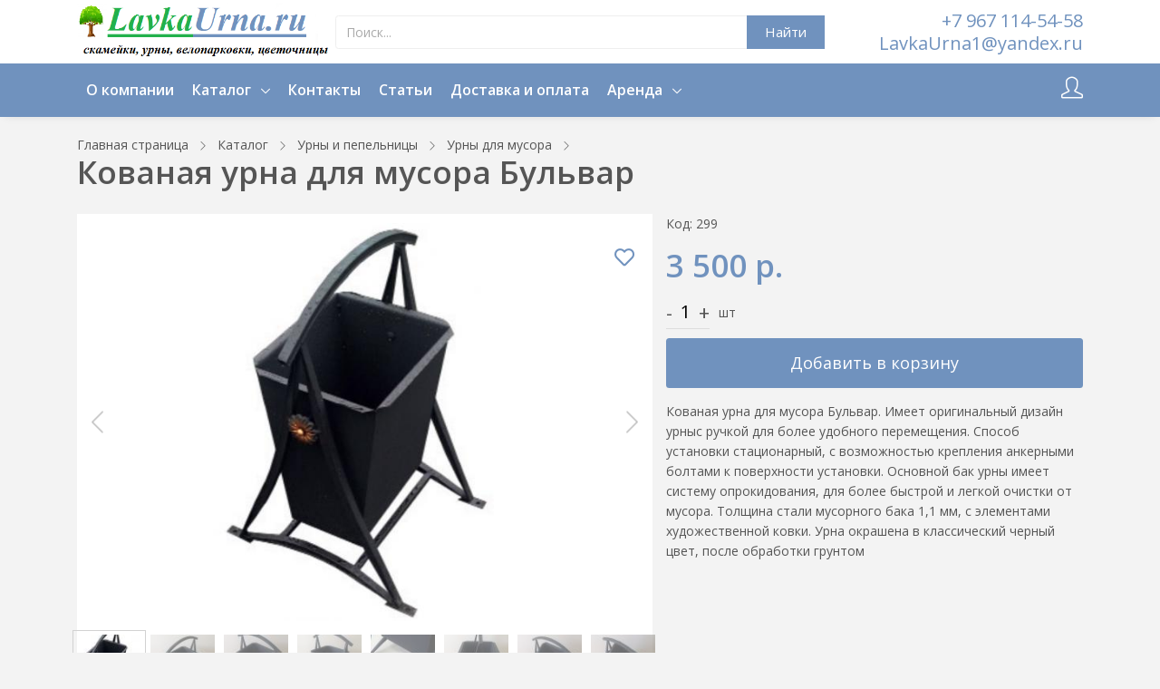

--- FILE ---
content_type: text/html; charset=UTF-8
request_url: https://lavkaurna.ru/kovannaya-urna-dlya-musora-bulvar-299
body_size: 15702
content:
<!DOCTYPE html>
<html lang="ru" prefix="og: http://ogp.me/ns#" class="" data-outer-spaces="">
<head>
<meta charset="UTF-8"/>
<meta name="viewport" content="width=device-width, initial-scale=1.0">
<meta name="csrf-param" content="_csrf">
<meta name="csrf-token" content="z0ySpTjuzKk0zrqz-dASx85JwM9mrocQprvCn5NZNdyeCfXjYLv7n1u834TBh372ny61gwfZ41_Xy6asx2hNuw==">
<title>Кованая урна для мусора Бульвар - цена 3 500 &lt;span&gt;р.&lt;/span&gt; купить в интернет-магазине lavkaurna.ru</title>

<meta property="og:title" content="Кованая урна для мусора Бульвар">
<meta name="description" content="✔ Кованая урна для мусора Бульвар. ✔ Кованая урна для мусора Бульвар. Имеет оригинальный дизайн урныс ручкой для более удобного перемещения. Способ установки стационарный, с возможностью крепления анкерными болтами к поверхности установки. Основной бак урны имеет систему опрокидования, для более быстрой и легкой очистки от мусора. Толщина стали мусорного бака 1,1 мм, с элементами художественной ковки. Урна окрашена в классический черный цвет, после обработки грунтом. Цена 3 500 &lt;span&gt;р.&lt;/span&gt;.">
<meta property="og:description" content="Кованая урна для мусора Бульвар. Имеет оригинальный дизайн урныс ручкой для более удобного перемещения. Способ установки стационарный, с возможностью крепления анкерными болтами к поверхности установки. Основной бак урны имеет систему опрокидования, для более быстрой и легкой очистки от мусора. Толщина стали мусорного бака 1,1 мм, с элементами художественной ковки. Урна окрашена в классический черный цвет, после обработки грунтом">
<meta property="og:image" content="https://lavkaurna.ru/uploads/all/18/21/9b/18219b88d9fc5dacf6186b8512d34ab8.jpg">
<meta property="og:url" content="https://lavkaurna.ru/kovannaya-urna-dlya-musora-bulvar-299">
<meta property="og:type" content="article">
<meta name="keywords" content="Кованая урна для мусора Бульвар">
<meta name="generator" content="SkeekS CMS — https://cms.skeeks.com">
<meta name="cmsmagazine" content="7170fe3a42c6f80cd95fd8bce765333d">
<link type="image/x-icon" href="https://lavkaurna.ru/uploads/all/4b/ca/37/4bca37039df9b2d8aa07a63adcbbaa35.ico" rel="icon">
<link type="font/ttf" href="/assets/56c7f236/assets/vendor/icon-hs/fonts/hs-icons.ttf?xa77py" rel="preload" as="font" crossorigin="anonymous">
<link type="font/woff2" href="/assets/2e3ae31d/webfonts/fa-brands-400.woff2" rel="preload" as="font" crossorigin="crossorigin">
<link type="font/woff2" href="/assets/2e3ae31d/webfonts/fa-regular-400.woff2" rel="preload" as="font" crossorigin="crossorigin">
<link type="font/woff2" href="/assets/2e3ae31d/webfonts/fa-solid-900.woff2" rel="preload" as="font" crossorigin="crossorigin">
<link type="font/woff2" href="/assets/56c7f236/assets/vendor/icon-line/fonts/Simple-Line-Icons.woff2?v=2.4.0" rel="preload" as="font" crossorigin="anonymous">
<link rel="canonical" href="https://lavkaurna.ru/kovannaya-urna-dlya-musora-bulvar-299"/>
<link href="//fonts.googleapis.com/css?family=Open+Sans%3A400%2C300%2C500%2C600%2C700%7CPlayfair+Display%7CRoboto%7CRaleway%7CSpectral%7CRubik&amp;display=swap" rel="stylesheet">
<link href="/assets/css-compress/b5c8ac7e9e919b409268dc19555defd4.css?v=1711573549" rel="stylesheet">
<style>@media (min-width: 992px){.sx-product-page--left-col{width:calc(100% - 475px);margin-right:15px}.sx-product-page--right-col{width:475px}}.sx-products-slider-wrapper .sx-products-slider--title{text-align:left}.sx-products-stick .slick-track{margin-left:0}.slick-current{cursor:zoom-in}.sx-quantities-wrapper .sx-quantities-row{padding-top:5px;padding-bottom:5px}.slick-slide:focus{outline:0 none}</style> </head>
<body class=" sx-header-sticky-margin">
<div class="sx-main-wrapper">
<main>
<header id="js-header" class="
u-header
u-header--toggle-section u-shadow-v19 u-header--change-appearance
"
data-header-fix-moment="50"
data-header-fix-effect="slide"
>


<div class="u-header__section u-header__section--hidden u-header__section--dark">
<div class="sx-header-middle-block">
<div class="container sx-container sx-header-center-container">
<div class="row ">
<div class="col-sm-4 col-md-3 my-auto">

<a href="/" aria-label="lavkaurna.ru" title="lavkaurna.ru" class="navbar-brand">
<img src="/uploads/all/30/43/c7/3043c7d499c3367de67da5c42c65ba6b.bmp" alt="lavkaurna.ru">
</a>

</div>
<div class="col-md-6 col-sm-4 my-auto">
<div class="sx-search-form">
<form action="/~search" method="get" style="margin-bottom: 0px;">
<div class="row">
<div class="col-sm-12">
<div class="input-group">
<input placeholder="Поиск..." for="search" type="text" class="form-control"
name="q"
value=""/>
<div class="input-group-append">
<button type="submit" class="btn btn-md btn-primary sx-btn-search rounded-0">Найти</button>
</div>
</div>
</div>
</div>
</form>
</div>
</div>
<div class="col-md-3 col-sm-4 my-auto">
<div class="text-right d-flex" style="margin-left: 20px;">
<div class="my-auto" style="margin-left: 5px; font-size: 20px; line-height: 25px;">
<a href="tel:+7 967 114-54-58" style="font-size: 20px; line-height: 25px; margin-bottom: 10px;" target="_blank" title="Телефон для связи"
class="">
+7 967 114-54-58 </a>
<a href="mailto:LavkaUrna1@yandex.ru" target="_blank" title="Email для связи">
LavkaUrna1@yandex.ru </a>
</div>
</div>
</div>
</div>
</div>
</div>
</div>
<div class="u-header__section sx-main-menu-wrapper sx-header-not-scrolled"
data-header-fix-moment-exclude="sx-header-not-scrolled"
data-header-fix-moment-classes="sx-header-not-scrolled"
>
<nav class="js-mega-menu navbar navbar-expand-lg hs-menu-initialized hs-menu-horizontal">
<div class="container sx-container">
<div class="collapse navbar-collapse align-items-center" id="navBar">
<ul class="navbar-nav sx-menu-top ml-auto u-nav-hover-v1" data-splitted-breakpoint="992">
<li class="nav-item " data-animation-in="fadeIn" data-animation-out="fadeOut">
<a href="https://lavkaurna.ru/o-kompanii" class="nav-link px-0" title="О компании">О компании</a>
</li> <li class="nav-item hs-has-sub-menu" data-animation-in="fadeIn" data-animation-out="fadeOut">
<a href="https://lavkaurna.ru/katalog" title="Каталог" id="nav-link-4" class="nav-link px-0" aria-haspopup="true" aria-expanded="false" aria-controls="nav-submenu-4">
Каталог </a>
<ul class="hs-sub-menu list-unstyled u-shadow-v11 g-min-width-220" id="nav-submenu-4" aria-labelledby="nav-link-4">
<li class="dropdown-item hs-has-sub-menu">
<a href="https://lavkaurna.ru/katalog/skameyki-i-lavki" title="Скамейки и лавки" class="nav-link">Скамейки и лавки</a>
<ul class="hs-sub-menu list-unstyled u-shadow-v11 g-brd-top g-brd-primary g-brd-top-2 g-min-width-220 g-mt-minus-2">
<li class="dropdown-item ">
<a class="nav-link" href="https://lavkaurna.ru/katalog/skameyki-i-lavki/metallicheskie-skameyki" title="Металлические скамейки">Металлические скамейки</a>
</li>
<li class="dropdown-item ">
<a class="nav-link" href="https://lavkaurna.ru/katalog/skameyki-i-lavki/chugunnyie-skameyki" title="Чугунные скамейки">Чугунные скамейки</a>
</li>
<li class="dropdown-item ">
<a class="nav-link" href="https://lavkaurna.ru/katalog/skameyki-i-lavki/kovanyie-skameyki" title="Кованые скамейки">Кованые скамейки</a>
</li>
<li class="dropdown-item ">
<a class="nav-link" href="https://lavkaurna.ru/katalog/skameyki-i-lavki/betonnyie-skameyki" title="Бетонные скамейки">Бетонные скамейки</a>
</li>
<li class="dropdown-item ">
<a class="nav-link" href="https://lavkaurna.ru/katalog/skameyki-i-lavki/derevyannyie-skameyki" title="Деревянные скамейки">Деревянные скамейки</a>
</li>
<li class="dropdown-item ">
<a class="nav-link" href="https://lavkaurna.ru/katalog/skameyki-i-lavki/granitnyie-skameyki" title="Гранитные скамейки">Гранитные скамейки</a>
</li>
<li class="dropdown-item ">
<a class="nav-link" href="https://lavkaurna.ru/katalog/skameyki-i-lavki/dlya-torgovyih-tsentrov" title="Для торговых центров">Для торговых центров</a>
</li>
<li class="dropdown-item ">
<a class="nav-link" href="https://lavkaurna.ru/katalog/skameyki-i-lavki/dlya-razdevalok" title="Для раздевалок">Для раздевалок</a>
</li>
<li class="dropdown-item ">
<a class="nav-link" href="https://lavkaurna.ru/katalog/skameyki-i-lavki/sadovaya-mebel" title="Садовая Мебель">Садовая Мебель</a>
</li>
<li class="dropdown-item ">
<a class="nav-link" href="https://lavkaurna.ru/katalog/skameyki-i-lavki/sadovyie-skameyki" title="Садовые скамейки">Садовые скамейки</a>
</li>
</ul>
</li>
<li class="dropdown-item hs-has-sub-menu">
<a href="https://lavkaurna.ru/katalog/urnyi-i-pepelnitsyi" title="Урны и пепельницы" class="nav-link">Урны и пепельницы</a>
<ul class="hs-sub-menu list-unstyled u-shadow-v11 g-brd-top g-brd-primary g-brd-top-2 g-min-width-220 g-mt-minus-2">
<li class="dropdown-item ">
<a class="nav-link" href="https://lavkaurna.ru/katalog/urnyi-i-pepelnitsyi/urnyi-dlya-musora" title="Урны для мусора">Урны для мусора</a>
</li>
<li class="dropdown-item ">
<a class="nav-link" href="https://lavkaurna.ru/katalog/urnyi-i-pepelnitsyi/urnyi-chugunnyie" title="Урны чугунные">Урны чугунные</a>
</li>
<li class="dropdown-item ">
<a class="nav-link" href="https://lavkaurna.ru/katalog/urnyi-i-pepelnitsyi/urnyi-dlya-torgovyih-tsentrov" title="Урны для торговых центров">Урны для торговых центров</a>
</li>
<li class="dropdown-item ">
<a class="nav-link" href="https://lavkaurna.ru/katalog/urnyi-i-pepelnitsyi/urnyi-nedorogie" title="Урны недорогие">Урны недорогие</a>
</li>
<li class="dropdown-item ">
<a class="nav-link" href="https://lavkaurna.ru/katalog/urnyi-i-pepelnitsyi/urnyi-s-pepelnitsami" title="Урны с пепельницами">Урны с пепельницами</a>
</li>
<li class="dropdown-item ">
<a class="nav-link" href="https://lavkaurna.ru/katalog/urnyi-i-pepelnitsyi/sensornyie-urnyi" title="Сенсорные урны">Сенсорные урны</a>
</li>
</ul>
</li>
<li class="dropdown-item hs-has-sub-menu">
<a href="https://lavkaurna.ru/katalog/konteyneryi-dlya-musora" title="Контейнерные площадки" class="nav-link">Контейнерные площадки</a>
<ul class="hs-sub-menu list-unstyled u-shadow-v11 g-brd-top g-brd-primary g-brd-top-2 g-min-width-220 g-mt-minus-2">
<li class="dropdown-item ">
<a class="nav-link" href="https://lavkaurna.ru/katalog/konteyneryi-dlya-musora/metallicheskie-konteyneryi" title="Металлические контейнеры">Металлические контейнеры</a>
</li>
<li class="dropdown-item ">
<a class="nav-link" href="https://lavkaurna.ru/katalog/konteyneryi-dlya-musora/plastikovyie-konteyneryi" title="Пластиковые контейнеры">Пластиковые контейнеры</a>
</li>
<li class="dropdown-item ">
<a class="nav-link" href="https://lavkaurna.ru/katalog/konteyneryi-dlya-musora/konteynernyie-ploschadki" title="Контейнерные площадки">Контейнерные площадки</a>
</li>
</ul>
</li>
<li class="dropdown-item hs-has-sub-menu">
<a href="https://lavkaurna.ru/katalog/blagoustroystvo-gorodov" title="Благоустройство городов" class="nav-link">Благоустройство городов</a>
<ul class="hs-sub-menu list-unstyled u-shadow-v11 g-brd-top g-brd-primary g-brd-top-2 g-min-width-220 g-mt-minus-2">
<li class="dropdown-item ">
<a class="nav-link" href="https://lavkaurna.ru/katalog/blagoustroystvo-gorodov/vazonyi-betonnyie" title="Вазоны бетонные">Вазоны бетонные</a>
</li>
<li class="dropdown-item ">
<a class="nav-link" href="https://lavkaurna.ru/katalog/blagoustroystvo-gorodov/vazonyi-dlya-torgovyih-tsentrov" title="Вазоны для торговых центров">Вазоны для торговых центров</a>
</li>
<li class="dropdown-item ">
<a class="nav-link" href="https://lavkaurna.ru/katalog/blagoustroystvo-gorodov/veloparkovki" title="Велопарковки">Велопарковки</a>
</li>
<li class="dropdown-item ">
<a class="nav-link" href="https://lavkaurna.ru/katalog/blagoustroystvo-gorodov/urnyi-granitnyie" title="Урны гранитные">Урны гранитные</a>
</li>
<li class="dropdown-item ">
<a class="nav-link" href="https://lavkaurna.ru/katalog/blagoustroystvo-gorodov/urnyi-betonnyie" title="Урны бетонные">Урны бетонные</a>
</li>
<li class="dropdown-item ">
<a class="nav-link" href="https://lavkaurna.ru/katalog/blagoustroystvo-gorodov/betonnye-ograzhdeniya-dlya-parkovki-i-stolbiki-parkovochnye-beto" title="Бетонные ограждения для парковки и столбики парковочные бетонные">Бетонные ограждения для парковки и столбики парковочные бетонные</a>
</li>
<li class="dropdown-item ">
<a class="nav-link" href="https://lavkaurna.ru/katalog/blagoustroystvo-gorodov/shezlongi" title="Шезлонги ">Шезлонги </a>
</li>
<li class="dropdown-item ">
<a class="nav-link" href="https://lavkaurna.ru/katalog/blagoustroystvo-gorodov/pristvolnye-reshetki" title="Приствольные решетки ">Приствольные решетки </a>
</li>
</ul>
</li>
<li class="dropdown-item ">
<a href="https://lavkaurna.ru/katalog/detskie-razvlekatelnyie-ploschadki" title="Металлические фермы" class="nav-link">Металлические фермы</a>
</li>
<li class="dropdown-item hs-has-sub-menu">
<a href="https://lavkaurna.ru/katalog/sadovo-dachnaya-mebel" title="Садово-дачная мебель" class="nav-link">Садово-дачная мебель</a>
<ul class="hs-sub-menu list-unstyled u-shadow-v11 g-brd-top g-brd-primary g-brd-top-2 g-min-width-220 g-mt-minus-2">
<li class="dropdown-item ">
<a class="nav-link" href="https://lavkaurna.ru/katalog/sadovo-dachnaya-mebel/mangalyi" title="Мангалы">Мангалы</a>
</li>
</ul>
</li>
<li class="dropdown-item ">
<a href="https://lavkaurna.ru/katalog/besedki-pergolyi" title="Беседки перголы" class="nav-link">Беседки перголы</a>
</li>
<li class="dropdown-item ">
<a href="https://lavkaurna.ru/katalog/stil-loft" title="Стиль лофт" class="nav-link">Стиль лофт</a>
</li>
<li class="dropdown-item ">
<a href="https://lavkaurna.ru/katalog/ehstakady-dlya-avtomobilej" title="Эстакады для автомобилей" class="nav-link">Эстакады для автомобилей</a>
</li>
<li class="dropdown-item ">
<a href="https://lavkaurna.ru/katalog/uslugi-arenda-manipulyatora" title="Услуги/Аренда Манипулятора" class="nav-link">Услуги/Аренда Манипулятора</a>
</li>
</ul>
</li> <li class="nav-item " data-animation-in="fadeIn" data-animation-out="fadeOut">
<a href="https://lavkaurna.ru/contacts" class="nav-link px-0" title="Контакты">Контакты</a>
</li> <li class="nav-item " data-animation-in="fadeIn" data-animation-out="fadeOut">
<a href="https://lavkaurna.ru/stati" class="nav-link px-0" title="Статьи">Статьи</a>
</li> <li class="nav-item " data-animation-in="fadeIn" data-animation-out="fadeOut">
<a href="https://lavkaurna.ru/dostavka-i-oplata" class="nav-link px-0" title="Доставка и оплата">Доставка и оплата</a>
</li> <li class="nav-item hs-has-sub-menu" data-animation-in="fadeIn" data-animation-out="fadeOut">
<a href="https://lavkaurna.ru/arenda" title="Аренда" id="nav-link-136" class="nav-link px-0" aria-haspopup="true" aria-expanded="false" aria-controls="nav-submenu-136">
Аренда </a>
<ul class="hs-sub-menu list-unstyled u-shadow-v11 g-min-width-220" id="nav-submenu-136" aria-labelledby="nav-link-136">
<li class="dropdown-item ">
<a href="https://lavkaurna.ru/arenda/arenda-skameek" title="Аренда Скамеек" class="nav-link">Аренда Скамеек</a>
</li>
</ul>
</li> </ul>
</div>
<div class="sx-header-menu-right">
<div class="sx-header-menu-item sx-header-auth">
<a class="g-text-underline--none--hover sx-icon-wrapper" href="/~login">
<i class="icon-user"></i>
<span class="">
<span class="g-hidden-sm-down"></span>
</span>
</a>
</div> </div>
</div>
</nav>
</div>
</header>
<section class="sx-product-page-wrapper"
itemscope itemtype="https://schema.org/Product">
<meta itemprop="name" content="Кованая урна для мусора Бульвар 3 500 <span>р.</span>"/>
<link itemprop="url" href="https://lavkaurna.ru/kovannaya-urna-dlya-musora-bulvar-299"/>
<meta itemprop="description" content="Кованая урна для мусора Бульвар. Имеет оригинальный дизайн урныс ручкой для более удобного перемещения. Способ установки стационарный, с возможностью крепления анкерными болтами к поверхности установки. Основной бак урны имеет систему опрокидования, для более быстрой и легкой очистки от мусора. Толщина стали мусорного бака 1,1 мм, с элементами художественной ковки. Урна окрашена в классический черный цвет, после обработки грунтом"/>
<meta itemprop="sku" content="299"/>
<link itemprop="image" href="https://lavkaurna.ru/uploads/all/18/21/9b/18219b88d9fc5dacf6186b8512d34ab8.jpg">
<span itemscope itemtype="https://schema.org/AggregateRating" itemprop="aggregateRating">
<meta itemprop="bestRating" content="5">
<meta itemprop="ratingValue" content="4.7142">
<meta itemprop="ratingCount" content="96">
</span>
<div class="container sx-container to-cart-fly-wrapper">
<div id="p0" data-pjax-container="" data-pjax-push-state data-pjax-timeout="30000"> <div class="row">
<div class="col-md-12">
<section>
<div class="g-bg-cover__inner sx-breadcrumbs-wrapper">
<ul class="list-inline mb-0" itemscope itemtype="http://schema.org/BreadcrumbList">
<li class="list-inline-item" itemprop="itemListElement" itemscope itemtype="http://schema.org/ListItem">
<a data-pjax="0" itemprop="item" href="https://lavkaurna.ru/" class="sx-main-text-color g-color-primary--hover g-text-underline--none--hover" title="Главная страница">
<span itemprop="name">Главная страница</span>
</a>
<i class="hs-icon hs-icon-arrow-right"></i>
<meta itemprop="position" content="1" />
</li>
<li class="list-inline-item" itemprop="itemListElement" itemscope itemtype="http://schema.org/ListItem">
<a data-pjax="0" itemprop="item" href="https://lavkaurna.ru/katalog" class="sx-main-text-color g-color-primary--hover g-text-underline--none--hover" title="Каталог">
<span itemprop="name">Каталог</span>
</a>
<i class="hs-icon hs-icon-arrow-right"></i>
<meta itemprop="position" content="2" />
</li>
<li class="list-inline-item" itemprop="itemListElement" itemscope itemtype="http://schema.org/ListItem">
<a data-pjax="0" itemprop="item" href="https://lavkaurna.ru/katalog/urnyi-i-pepelnitsyi" class="sx-main-text-color g-color-primary--hover g-text-underline--none--hover" title="Урны и пепельницы">
<span itemprop="name">Урны и пепельницы</span>
</a>
<i class="hs-icon hs-icon-arrow-right"></i>
<meta itemprop="position" content="3" />
</li>
<li class="list-inline-item" itemprop="itemListElement" itemscope itemtype="http://schema.org/ListItem">
<a data-pjax="0" itemprop="item" href="https://lavkaurna.ru/katalog/urnyi-i-pepelnitsyi/urnyi-dlya-musora" class="sx-main-text-color g-color-primary--hover g-text-underline--none--hover" title="Урны для мусора">
<span itemprop="name">Урны для мусора</span>
</a>
<i class="hs-icon hs-icon-arrow-right"></i>
<meta itemprop="position" content="4" />
</li>
</ul>
<header class="mb-0">
<h1 class="sx-breadcrumbs-h1">Кованая урна для мусора Бульвар</h1>
</header>
</div>
</section>
</div>
</div>
<div class="sx-main-product-container">
<div class="sx-product-page--left-col">
<div class="sx-product-images">
<div class="sx-favorite-product"
data-added-icon-class="fas fa-heart"
data-not-added-icon-class="far fa-heart"
data-is-added="0"
data-product_id="299"
>
<a href="#" class="sx-favorite-product-trigger" data-pjax="0" style="font-size: 22px;">
<i class="far fa-heart"></i>
</a>
</div>
<div id="carouselCus1" class="js-carousel sx-stick sx-stick-slider"
data-infinite="true"
data-fade="true"
data-arrows-classes="g-color-primary--hover sx-arrows sx-images-carousel-arrows sx-color-silver"
data-arrow-left-classes="hs-icon hs-icon-arrow-left sx-left sx-minus-0"
data-arrow-right-classes="hs-icon hs-icon-arrow-right sx-right sx-minus-0"
data-nav-for="#carouselCus2">
<div class="js-slide">

<a class="sx-fancybox-gallary" data-fancybox="images" href="/uploads/all/18/21/9b/18219b88d9fc5dacf6186b8512d34ab8.jpg">
<img class="img-fluid" src="/uploads/all/18/21/9b/18219b88d9fc5dacf6186b8512d34ab8/sx-filter__skeeks-cms-components-imaging-filters-Thumbnail/8cfba3dd2e71227723284a5043dfce18/kovannaya-urna-dlya-musora-bulvar.jpg?w=700&h=500&m=1" alt="Кованая урна для мусора Бульвар">
</a>
</div>
<div class="js-slide">

<a class="sx-fancybox-gallary" data-fancybox="images" href="/uploads/all/96/e1/90/96e19074cff27276b177f870ea99f317.jpg">
<img class="img-fluid" src="/uploads/all/96/e1/90/96e19074cff27276b177f870ea99f317/sx-filter__skeeks-cms-components-imaging-filters-Thumbnail/8cfba3dd2e71227723284a5043dfce18/kovannaya-urna-dlya-musora-bulvar.jpg?w=700&h=500&m=1" alt="Кованая урна для мусора Бульвар">
</a>
</div>
<div class="js-slide">

<a class="sx-fancybox-gallary" data-fancybox="images" href="/uploads/all/79/db/e9/79dbe96d5995e353a8a318b8f4d6391f.jpg">
<img class="img-fluid" src="/uploads/all/79/db/e9/79dbe96d5995e353a8a318b8f4d6391f/sx-filter__skeeks-cms-components-imaging-filters-Thumbnail/8cfba3dd2e71227723284a5043dfce18/kovannaya-urna-dlya-musora-bulvar.jpg?w=700&h=500&m=1" alt="Кованая урна для мусора Бульвар">
</a>
</div>
<div class="js-slide">

<a class="sx-fancybox-gallary" data-fancybox="images" href="/uploads/all/8f/b6/49/8fb6497238c5d8736aac3f899bf586b3.jpg">
<img class="img-fluid" src="/uploads/all/8f/b6/49/8fb6497238c5d8736aac3f899bf586b3/sx-filter__skeeks-cms-components-imaging-filters-Thumbnail/8cfba3dd2e71227723284a5043dfce18/kovannaya-urna-dlya-musora-bulvar.jpg?w=700&h=500&m=1" alt="Кованая урна для мусора Бульвар">
</a>
</div>
<div class="js-slide">

<a class="sx-fancybox-gallary" data-fancybox="images" href="/uploads/all/4f/ed/b7/4fedb781d868e4fdb375bfe5fbf0a342.jpg">
<img class="img-fluid" src="/uploads/all/4f/ed/b7/4fedb781d868e4fdb375bfe5fbf0a342/sx-filter__skeeks-cms-components-imaging-filters-Thumbnail/8cfba3dd2e71227723284a5043dfce18/kovannaya-urna-dlya-musora-bulvar.jpg?w=700&h=500&m=1" alt="Кованая урна для мусора Бульвар">
</a>
</div>
<div class="js-slide">

<a class="sx-fancybox-gallary" data-fancybox="images" href="/uploads/all/62/90/2a/62902a59f5e58bc9e363a4b59fbb104b.jpg">
<img class="img-fluid" src="/uploads/all/62/90/2a/62902a59f5e58bc9e363a4b59fbb104b/sx-filter__skeeks-cms-components-imaging-filters-Thumbnail/8cfba3dd2e71227723284a5043dfce18/kovannaya-urna-dlya-musora-bulvar.jpg?w=700&h=500&m=1" alt="Кованая урна для мусора Бульвар">
</a>
</div>
<div class="js-slide">

<a class="sx-fancybox-gallary" data-fancybox="images" href="/uploads/all/23/c2/e7/23c2e799b0a94976222d59f0f9761f57.jpg">
<img class="img-fluid" src="/uploads/all/23/c2/e7/23c2e799b0a94976222d59f0f9761f57/sx-filter__skeeks-cms-components-imaging-filters-Thumbnail/8cfba3dd2e71227723284a5043dfce18/kovannaya-urna-dlya-musora-bulvar.jpg?w=700&h=500&m=1" alt="Кованая урна для мусора Бульвар">
</a>
</div>
<div class="js-slide">

<a class="sx-fancybox-gallary" data-fancybox="images" href="/uploads/all/67/b2/25/67b225fbbd22f20a00209fc757155b92.jpg">
<img class="img-fluid" src="/uploads/all/67/b2/25/67b225fbbd22f20a00209fc757155b92/sx-filter__skeeks-cms-components-imaging-filters-Thumbnail/8cfba3dd2e71227723284a5043dfce18/kovannaya-urna-dlya-musora-bulvar.jpg?w=700&h=500&m=1" alt="Кованая урна для мусора Бульвар">
</a>
</div>
</div>
<div id="carouselCus2" class="js-carousel text-center g-mx-minus-5 sx-stick sx-stick-navigation"
data-infinite="true"
data-center-mode="true"
data-slides-show="8"
data-is-thumbs="true"
data-vertical="false"
data-focus-on-select="false"
data-nav-for="#carouselCus1"
data-arrows-classes="sx-arrows g-color-primary--hover sx-color-silver"
data-arrow-left-classes="hs-icon hs-icon-arrow-left sx-left"
data-arrow-right-classes="hs-icon hs-icon-arrow-right sx-right"
>
<div class="js-slide">
<img class="img-fluid" src="/uploads/all/18/21/9b/18219b88d9fc5dacf6186b8512d34ab8/sx-filter__skeeks-cms-components-imaging-filters-Thumbnail/9fd7ac71eb34ec1a8181c69f9efce741/kovannaya-urna-dlya-musora-bulvar.jpg?w=75&h=75&m=2" alt="Кованая урна для мусора Бульвар">
</div>
<div class="js-slide">
<img class="img-fluid" src="/uploads/all/96/e1/90/96e19074cff27276b177f870ea99f317/sx-filter__skeeks-cms-components-imaging-filters-Thumbnail/9fd7ac71eb34ec1a8181c69f9efce741/kovannaya-urna-dlya-musora-bulvar.jpg?w=75&h=75&m=2" alt="Кованая урна для мусора Бульвар">
</div>
<div class="js-slide">
<img class="img-fluid" src="/uploads/all/79/db/e9/79dbe96d5995e353a8a318b8f4d6391f/sx-filter__skeeks-cms-components-imaging-filters-Thumbnail/9fd7ac71eb34ec1a8181c69f9efce741/kovannaya-urna-dlya-musora-bulvar.jpg?w=75&h=75&m=2" alt="Кованая урна для мусора Бульвар">
</div>
<div class="js-slide">
<img class="img-fluid" src="/uploads/all/8f/b6/49/8fb6497238c5d8736aac3f899bf586b3/sx-filter__skeeks-cms-components-imaging-filters-Thumbnail/9fd7ac71eb34ec1a8181c69f9efce741/kovannaya-urna-dlya-musora-bulvar.jpg?w=75&h=75&m=2" alt="Кованая урна для мусора Бульвар">
</div>
<div class="js-slide">
<img class="img-fluid" src="/uploads/all/4f/ed/b7/4fedb781d868e4fdb375bfe5fbf0a342/sx-filter__skeeks-cms-components-imaging-filters-Thumbnail/9fd7ac71eb34ec1a8181c69f9efce741/kovannaya-urna-dlya-musora-bulvar.jpg?w=75&h=75&m=2" alt="Кованая урна для мусора Бульвар">
</div>
<div class="js-slide">
<img class="img-fluid" src="/uploads/all/62/90/2a/62902a59f5e58bc9e363a4b59fbb104b/sx-filter__skeeks-cms-components-imaging-filters-Thumbnail/9fd7ac71eb34ec1a8181c69f9efce741/kovannaya-urna-dlya-musora-bulvar.jpg?w=75&h=75&m=2" alt="Кованая урна для мусора Бульвар">
</div>
<div class="js-slide">
<img class="img-fluid" src="/uploads/all/23/c2/e7/23c2e799b0a94976222d59f0f9761f57/sx-filter__skeeks-cms-components-imaging-filters-Thumbnail/9fd7ac71eb34ec1a8181c69f9efce741/kovannaya-urna-dlya-musora-bulvar.jpg?w=75&h=75&m=2" alt="Кованая урна для мусора Бульвар">
</div>
<div class="js-slide">
<img class="img-fluid" src="/uploads/all/67/b2/25/67b225fbbd22f20a00209fc757155b92/sx-filter__skeeks-cms-components-imaging-filters-Thumbnail/9fd7ac71eb34ec1a8181c69f9efce741/kovannaya-urna-dlya-musora-bulvar.jpg?w=75&h=75&m=2" alt="Кованая урна для мусора Бульвар">
</div>
</div>
</div>
</div>
<div class="sx-product-page--right-col sx-col-product-info">
<div class="sx-right-product-info product-info ss-product-info" style="min-height: 100%;">
<div class="product-info-header">
<div class="topmost-row">
<div class="row no-gutters">
<div class="col-5">
<div data-product-id="299" class="item-lot" style="width: 100%;">
Код:&nbsp;299</div>
</div>
<div class="col-7">
</div>
</div>
</div>
<div class="product-price g-mt-10 g-mb-10" itemprop="offers" itemscope="" itemtype="http://schema.org/Offer">
<link itemprop="url" href="https://lavkaurna.ru/kovannaya-urna-dlya-musora-bulvar-299"/>
<meta itemprop="price" content="3500.00">
<meta itemprop="priceCurrency" content="RUB">
<meta itemprop="priceValidUntil" content="2025-12-15">
<link itemprop="availability" href="http://schema.org/InStock">
<span class="current ss-price sx-new-price h1 g-color-primary" title="Ваша цена, по которой вы можете купить товар" data-toggle="tooltip">

3 500 <span>р.</span> </span>
</div>
<div class="sx-quantity-wrapper">
<div class="d-flex flex-row">
<span class="d-flex flex-row sx-quantity-group sx-main-quantity-group">
<div class="my-auto sx-minus">-</div>
<div class="my-auto">
<input
value="1"
class="form-control sx-quantity-input"
data-measure_ratio="1"
data-measure_ratio_min="1"
/>
</div>
<div class="my-auto sx-plus">+</div>
</span>
<div class="my-auto sx-measure-symbol">
шт </div>
</div>
</div>
<div class="g-mt-10">
<div class="control-group group-submit g-mb-15">
<div class="buttons-row ">
<button type="button" class="btn btn-xxl btn-block btn-primary js-to-cart to-cart-fly-btn g-font-size-18" onclick="sx.Shop.addProduct(299, $(&#039;.sx-quantity-input&#039;).val()); return false;"><i class="icon-cart"></i> Добавить в корзину</button> </div>
</div>
</div>
<div class="sx-description-short">
Кованая урна для мусора Бульвар. Имеет оригинальный дизайн урныс ручкой для более удобного перемещения. Способ установки стационарный, с возможностью крепления анкерными болтами к поверхности установки. Основной бак урны имеет систему опрокидования, для более быстрой и легкой очистки от мусора. Толщина стали мусорного бака 1,1 мм, с элементами художественной ковки. Урна окрашена в классический черный цвет, после обработки грунтом </div>
</div>
</div>
</div>
</div>
</div></div>
<section class="sx-product-info-wrapper">
<div class="container sx-container">
<div class="row">
<div class="col-md-12">
<h2>Характеристики</h2>
<ul class="sx-properties">
<li>
<span class="sx-properties--name">
Код
<i class="far fa-question-circle" title="Уникальный код товара (артикул)" data-toggle="tooltip" style="margin-left: 5px;"></i>
</span>
<span class="sx-properties--value">
12440096
</span>
</li>
<li>
<span class="sx-properties--name">
Характеристики
</span>
<span class="sx-properties--value">
<p style="box-sizing: border-box; margin: 0px 0px 10px; color: rgb(85, 85, 85); font-family: &quot;Helvetica Neue&quot;, Helvetica, Arial, sans-serif; border-radius: 0px !important;">Длинна 400 мм;</p>
<p style="box-sizing: border-box; margin: 0px 0px 10px; color: rgb(85, 85, 85); font-family: &quot;Helvetica Neue&quot;, Helvetica, Arial, sans-serif; border-radius: 0px !important;">Ширина - 430 мм;</p>
<p style="box-sizing: border-box; margin: 0px 0px 10px; color: rgb(85, 85, 85); font-family: &quot;Helvetica Neue&quot;, Helvetica, Arial, sans-serif; border-radius: 0px !important;">Высота - 720 мм.</p>
</span>
</li>
</ul>
</div>
</div>
<div class="row" style="margin-top: 20px;">
<div class="col-md-12 sx-content" id="sx-description">
<h2>Описание</h2>
<div class="sx-product-description">
Кованая урна для мусора Бульвар. Имеет оригинальный дизайн урныс ручкой для более удобного перемещения. Способ установки стационарный, с возможностью крепления анкерными болтами к поверхности установки. Основной бак урны имеет систему опрокидования, для более быстрой и легкой очистки от мусора. Толщина стали мусорного бака 1,1 мм, с элементами художественной ковки. Урна окрашена в классический черный цвет, после обработки грунтом </div>
</div>
</div>
</div>
</section>
<section class="sx-products-slider-section">
<div class="container sx-container">
<div class="sx-products-slider-wrapper">
<div class="sx-products-slider--title">
<div class="h2">Рекомендуем также</div>

</div>
<div id="w0" class="js-carousel sx-stick sx-products-stick" data-slidesToShow="5" data-responsive='[{"breakpoint":2600,"settings":{"slidesToShow":5}},{"breakpoint":1025,"settings":{"slidesToShow":4}},{"breakpoint":480,"settings":{"slidesToShow":2}},{"breakpoint":376,"settings":{"slidesToShow":2}}]' data-arrows-classes="g-color-primary--hover sx-arrows sx-color-silver" data-arrow-left-classes="hs-icon hs-icon-arrow-left sx-left sx-minus-20 d-none d-sm-block" data-arrow-right-classes="hs-icon hs-icon-arrow-right sx-right sx-minus-20 d-none d-sm-block"><div class="sx-product-card-wrapper" data-key="684"><div class="sx-product-card h-100 to-cart-fly-wrapper">
<div class="sx-favorite-product"
data-added-icon-class="fas fa-heart"
data-not-added-icon-class="far fa-heart"
data-is-added="0"
data-product_id="684"
>
<a href="#" class="sx-favorite-product-trigger" data-pjax="0" style="font-size: 22px;">
<i class="far fa-heart"></i>
</a>
</div>
<div class="sx-product-card--photo">
<a href="https://lavkaurna.ru/ulichnaya-urna-dlya-musora-ehlegant-premium-684" data-pjax="0">
<img class="sx-product-image to-cart-fly-img" src="/uploads/all/8b/06/8a/8b068a66d1d921bfff478d3a024480eb/sx-filter__skeeks-cms-components-imaging-filters-Thumbnail/1a90c3aef332a973bd335a8b925d03d1/ulichnaya-urna-dlya-musora-ehlegant-premium.jpg?w=260&h=200&m=1"
data-second-src="/uploads/all/b7/09/4d/b7094da7d7d492aa49a51c7751fcab8a/sx-filter__skeeks-cms-components-imaging-filters-Thumbnail/1a90c3aef332a973bd335a8b925d03d1/ulichnaya-urna-dlya-musora-ehlegant-premium.jpg?w=260&h=200&m=1"
title="Уличная урна для мусора «Элегант премиум»" alt="Уличная урна для мусора «Элегант премиум»"/>
</a>
</div>
<div class="sx-product-card--info">
<div class="">
<div class="new sx-new-price sx-list-new-price g-color-primary" data-amount="8000">8 000 <span>р.</span></div>
</div>
<div class="sx-product-card--title">
<a href="https://lavkaurna.ru/ulichnaya-urna-dlya-musora-ehlegant-premium-684" title="Уличная урна для мусора «Элегант премиум»" data-pjax="0" class="sx-product-card--title-a sx-main-text-color g-text-underline--none--hover">Уличная урна для мусора «Элегант премиум»</a>
</div>
<div class="sx-product-card--actions">
<button type="button" class="btn btn-primary js-to-cart to-cart-fly-btn" onclick="sx.Shop.addProduct(684, 1); return false;"><i class="icon cart"></i>В корзину</button> </div>
</div>
</div>
</div>
<div class="sx-product-card-wrapper" data-key="595"><div class="sx-product-card h-100 to-cart-fly-wrapper">
<div class="sx-favorite-product"
data-added-icon-class="fas fa-heart"
data-not-added-icon-class="far fa-heart"
data-is-added="0"
data-product_id="595"
>
<a href="#" class="sx-favorite-product-trigger" data-pjax="0" style="font-size: 22px;">
<i class="far fa-heart"></i>
</a>
</div>
<div class="sx-product-card--photo">
<a href="https://lavkaurna.ru/ulichnaya-urna-dlya-musora-dorma-595" data-pjax="0">
<img class="sx-product-image to-cart-fly-img" src="/uploads/all/66/bc/ef/66bcef62583f6bf798b65214c0aa0ec0/sx-filter__skeeks-cms-components-imaging-filters-Thumbnail/1a90c3aef332a973bd335a8b925d03d1/ulichnaya-urna-dlya-musora-dorma.jpg?w=260&h=200&m=1"
data-second-src="/uploads/all/6c/94/dc/6c94dc580bbc2fd2d649597cfbdc4626/sx-filter__skeeks-cms-components-imaging-filters-Thumbnail/1a90c3aef332a973bd335a8b925d03d1/ulichnaya-urna-dlya-musora-dorma.jpg?w=260&h=200&m=1"
title="Уличная урна для мусора DORMA" alt="Уличная урна для мусора DORMA"/>
</a>
</div>
<div class="sx-product-card--info">
<div class="">
<div class="new sx-new-price sx-list-new-price g-color-primary" data-amount="10500">10 500 <span>р.</span></div>
</div>
<div class="sx-product-card--title">
<a href="https://lavkaurna.ru/ulichnaya-urna-dlya-musora-dorma-595" title="Уличная урна для мусора DORMA" data-pjax="0" class="sx-product-card--title-a sx-main-text-color g-text-underline--none--hover">Уличная урна для мусора DORMA</a>
</div>
<div class="sx-product-card--actions">
<button type="button" class="btn btn-primary js-to-cart to-cart-fly-btn" onclick="sx.Shop.addProduct(595, 1); return false;"><i class="icon cart"></i>В корзину</button> </div>
</div>
</div>
</div>
<div class="sx-product-card-wrapper" data-key="339"><div class="sx-product-card h-100 to-cart-fly-wrapper">
<div class="sx-favorite-product"
data-added-icon-class="fas fa-heart"
data-not-added-icon-class="far fa-heart"
data-is-added="0"
data-product_id="339"
>
<a href="#" class="sx-favorite-product-trigger" data-pjax="0" style="font-size: 22px;">
<i class="far fa-heart"></i>
</a>
</div>
<div class="sx-product-card--photo">
<a href="https://lavkaurna.ru/urna-ulichnaya-optima-339" data-pjax="0">
<img class="sx-product-image to-cart-fly-img" src="/uploads/all/75/4c/d5/754cd5620cc5d7407673c828a76da779/sx-filter__skeeks-cms-components-imaging-filters-Thumbnail/1a90c3aef332a973bd335a8b925d03d1/urna-ulichnaya-optima.jpg?w=260&h=200&m=1"
title="Урна уличная Оптима" alt="Урна уличная Оптима"/>
</a>
</div>
<div class="sx-product-card--info">
<div class="">
<div class="new sx-new-price sx-list-new-price g-color-primary" data-amount="2790">2 790 <span>р.</span></div>
</div>
<div class="sx-product-card--title">
<a href="https://lavkaurna.ru/urna-ulichnaya-optima-339" title="Урна уличная Оптима" data-pjax="0" class="sx-product-card--title-a sx-main-text-color g-text-underline--none--hover">Урна уличная Оптима</a>
</div>
<div class="sx-product-card--actions">
<button type="button" class="btn btn-primary js-to-cart to-cart-fly-btn" onclick="sx.Shop.addProduct(339, 1); return false;"><i class="icon cart"></i>В корзину</button> </div>
</div>
</div>
</div>
<div class="sx-product-card-wrapper" data-key="338"><div class="sx-product-card h-100 to-cart-fly-wrapper">
<div class="sx-favorite-product"
data-added-icon-class="fas fa-heart"
data-not-added-icon-class="far fa-heart"
data-is-added="0"
data-product_id="338"
>
<a href="#" class="sx-favorite-product-trigger" data-pjax="0" style="font-size: 22px;">
<i class="far fa-heart"></i>
</a>
</div>
<div class="sx-product-card--photo">
<a href="https://lavkaurna.ru/urna-ulichnaya-optimal-338" data-pjax="0">
<img class="sx-product-image to-cart-fly-img" src="/uploads/all/23/4b/3b/234b3be18fbe7c3ebcf0143f8268b189/sx-filter__skeeks-cms-components-imaging-filters-Thumbnail/1a90c3aef332a973bd335a8b925d03d1/urna-ulichnaya-optimal.jpg?w=260&h=200&m=1"
title="Урна уличная Оптимал" alt="Урна уличная Оптимал"/>
</a>
</div>
<div class="sx-product-card--info">
<div class="">
<div class="new sx-new-price sx-list-new-price g-color-primary" data-amount="2790">2 790 <span>р.</span></div>
</div>
<div class="sx-product-card--title">
<a href="https://lavkaurna.ru/urna-ulichnaya-optimal-338" title="Урна уличная Оптимал" data-pjax="0" class="sx-product-card--title-a sx-main-text-color g-text-underline--none--hover">Урна уличная Оптимал</a>
</div>
<div class="sx-product-card--actions">
<button type="button" class="btn btn-primary js-to-cart to-cart-fly-btn" onclick="sx.Shop.addProduct(338, 1); return false;"><i class="icon cart"></i>В корзину</button> </div>
</div>
</div>
</div>
<div class="sx-product-card-wrapper" data-key="337"><div class="sx-product-card h-100 to-cart-fly-wrapper">
<div class="sx-favorite-product"
data-added-icon-class="fas fa-heart"
data-not-added-icon-class="far fa-heart"
data-is-added="0"
data-product_id="337"
>
<a href="#" class="sx-favorite-product-trigger" data-pjax="0" style="font-size: 22px;">
<i class="far fa-heart"></i>
</a>
</div>
<div class="sx-product-card--photo">
<a href="https://lavkaurna.ru/urna-ulichnaya-karandash-337" data-pjax="0">
<img class="sx-product-image to-cart-fly-img" src="/uploads/all/90/74/e4/9074e4687c7e0beda930ce0672d013e0/sx-filter__skeeks-cms-components-imaging-filters-Thumbnail/1a90c3aef332a973bd335a8b925d03d1/urna-ulichnaya-karandash.jpg?w=260&h=200&m=1"
data-second-src="/uploads/all/a2/7f/3b/a27f3b03e993fdfc5a41fcdf8b476d9a/sx-filter__skeeks-cms-components-imaging-filters-Thumbnail/1a90c3aef332a973bd335a8b925d03d1/urna-ulichnaya-karandash.jpg?w=260&h=200&m=1"
title="Урна уличная Карандаш" alt="Урна уличная Карандаш"/>
</a>
</div>
<div class="sx-product-card--info">
<div class="">
<div class="new sx-new-price sx-list-new-price g-color-primary" data-amount="5000">5 000 <span>р.</span></div>
</div>
<div class="sx-product-card--title">
<a href="https://lavkaurna.ru/urna-ulichnaya-karandash-337" title="Урна уличная Карандаш" data-pjax="0" class="sx-product-card--title-a sx-main-text-color g-text-underline--none--hover">Урна уличная Карандаш</a>
</div>
<div class="sx-product-card--actions">
<button type="button" class="btn btn-primary js-to-cart to-cart-fly-btn" onclick="sx.Shop.addProduct(337, 1); return false;"><i class="icon cart"></i>В корзину</button> </div>
</div>
</div>
</div>
<div class="sx-product-card-wrapper" data-key="336"><div class="sx-product-card h-100 to-cart-fly-wrapper">
<div class="sx-favorite-product"
data-added-icon-class="fas fa-heart"
data-not-added-icon-class="far fa-heart"
data-is-added="0"
data-product_id="336"
>
<a href="#" class="sx-favorite-product-trigger" data-pjax="0" style="font-size: 22px;">
<i class="far fa-heart"></i>
</a>
</div>
<div class="sx-product-card--photo">
<a href="https://lavkaurna.ru/urna-ulichnaya-zamok-na-ctoike-336" data-pjax="0">
<img class="sx-product-image to-cart-fly-img" src="/uploads/all/da/64/c6/da64c65549bf7786faf8d61a9e4a750e/sx-filter__skeeks-cms-components-imaging-filters-Thumbnail/1a90c3aef332a973bd335a8b925d03d1/urna-ulichnaya-zamok-na-ctoike.jpg?w=260&h=200&m=1"
title="Урна уличная Замок на стойке" alt="Урна уличная Замок на стойке"/>
</a>
</div>
<div class="sx-product-card--info">
<div class="">
<div class="new sx-new-price sx-list-new-price g-color-primary" data-amount="3500">3 500 <span>р.</span></div>
</div>
<div class="sx-product-card--title">
<a href="https://lavkaurna.ru/urna-ulichnaya-zamok-na-ctoike-336" title="Урна уличная Замок на стойке" data-pjax="0" class="sx-product-card--title-a sx-main-text-color g-text-underline--none--hover">Урна уличная Замок на стойке</a>
</div>
<div class="sx-product-card--actions">
<button type="button" class="btn btn-primary js-to-cart to-cart-fly-btn" onclick="sx.Shop.addProduct(336, 1); return false;"><i class="icon cart"></i>В корзину</button> </div>
</div>
</div>
</div>
<div class="sx-product-card-wrapper" data-key="335"><div class="sx-product-card h-100 to-cart-fly-wrapper">
<div class="sx-favorite-product"
data-added-icon-class="fas fa-heart"
data-not-added-icon-class="far fa-heart"
data-is-added="0"
data-product_id="335"
>
<a href="#" class="sx-favorite-product-trigger" data-pjax="0" style="font-size: 22px;">
<i class="far fa-heart"></i>
</a>
</div>
<div class="sx-product-card--photo">
<a href="https://lavkaurna.ru/metallicheskaya-ulichnaya-yrna-domik-335" data-pjax="0">
<img class="sx-product-image to-cart-fly-img" src="/uploads/all/b1/52/f2/b152f2a25189f018b97fef049376d3aa/sx-filter__skeeks-cms-components-imaging-filters-Thumbnail/1a90c3aef332a973bd335a8b925d03d1/metallicheskaya-ulichnaya-yrna-domik.jpg?w=260&h=200&m=1"
data-second-src="/uploads/all/6c/b0/12/6cb0125b5470bcb734e524cee154f65e/sx-filter__skeeks-cms-components-imaging-filters-Thumbnail/1a90c3aef332a973bd335a8b925d03d1/metallicheskaya-ulichnaya-yrna-domik.jpg?w=260&h=200&m=1"
title="Металлическая уличная урна Домик" alt="Металлическая уличная урна Домик"/>
</a>
</div>
<div class="sx-product-card--info">
<div class="">
<div class="new sx-new-price sx-list-new-price g-color-primary" data-amount="3500">3 500 <span>р.</span></div>
</div>
<div class="sx-product-card--title">
<a href="https://lavkaurna.ru/metallicheskaya-ulichnaya-yrna-domik-335" title="Металлическая уличная урна Домик" data-pjax="0" class="sx-product-card--title-a sx-main-text-color g-text-underline--none--hover">Металлическая уличная урна Домик</a>
</div>
<div class="sx-product-card--actions">
<button type="button" class="btn btn-primary js-to-cart to-cart-fly-btn" onclick="sx.Shop.addProduct(335, 1); return false;"><i class="icon cart"></i>В корзину</button> </div>
</div>
</div>
</div>
<div class="sx-product-card-wrapper" data-key="334"><div class="sx-product-card h-100 to-cart-fly-wrapper">
<div class="sx-favorite-product"
data-added-icon-class="fas fa-heart"
data-not-added-icon-class="far fa-heart"
data-is-added="0"
data-product_id="334"
>
<a href="#" class="sx-favorite-product-trigger" data-pjax="0" style="font-size: 22px;">
<i class="far fa-heart"></i>
</a>
</div>
<div class="sx-product-card--photo">
<a href="https://lavkaurna.ru/urna-ulichnaya-perevertish-334" data-pjax="0">
<img class="sx-product-image to-cart-fly-img" src="/uploads/all/a1/58/d7/a158d79b63deea6a415110f980c8640d/sx-filter__skeeks-cms-components-imaging-filters-Thumbnail/1a90c3aef332a973bd335a8b925d03d1/urna-ulichnaya-perevertish.jpg?w=260&h=200&m=1"
data-second-src="/uploads/all/60/ac/07/60ac0756400d51744031385498bbcfd4/sx-filter__skeeks-cms-components-imaging-filters-Thumbnail/1a90c3aef332a973bd335a8b925d03d1/urna-ulichnaya-perevertish.jpg?w=260&h=200&m=1"
title="Урна уличная Перевертыш" alt="Урна уличная Перевертыш"/>
</a>
</div>
<div class="sx-product-card--info">
<div class="">
<div class="new sx-new-price sx-list-new-price g-color-primary" data-amount="2500">2 500 <span>р.</span></div>
</div>
<div class="sx-product-card--title">
<a href="https://lavkaurna.ru/urna-ulichnaya-perevertish-334" title="Урна уличная Перевертыш" data-pjax="0" class="sx-product-card--title-a sx-main-text-color g-text-underline--none--hover">Урна уличная Перевертыш</a>
</div>
<div class="sx-product-card--actions">
<button type="button" class="btn btn-primary js-to-cart to-cart-fly-btn" onclick="sx.Shop.addProduct(334, 1); return false;"><i class="icon cart"></i>В корзину</button> </div>
</div>
</div>
</div>
<div class="sx-product-card-wrapper" data-key="333"><div class="sx-product-card h-100 to-cart-fly-wrapper">
<div class="sx-favorite-product"
data-added-icon-class="fas fa-heart"
data-not-added-icon-class="far fa-heart"
data-is-added="0"
data-product_id="333"
>
<a href="#" class="sx-favorite-product-trigger" data-pjax="0" style="font-size: 22px;">
<i class="far fa-heart"></i>
</a>
</div>
<div class="sx-product-card--photo">
<a href="https://lavkaurna.ru/urna-ulichnaya-bashenka-333" data-pjax="0">
<img class="sx-product-image to-cart-fly-img" src="/uploads/all/b1/d5/bb/b1d5bb88aa7d0d6fad915e910e4427a3/sx-filter__skeeks-cms-components-imaging-filters-Thumbnail/1a90c3aef332a973bd335a8b925d03d1/urna-ulichnaya-bashenka.jpg?w=260&h=200&m=1"
data-second-src="/uploads/all/16/83/ef/1683ef5b1369ccf6d53d0ecb894596f1/sx-filter__skeeks-cms-components-imaging-filters-Thumbnail/1a90c3aef332a973bd335a8b925d03d1/urna-ulichnaya-bashenka.jpg?w=260&h=200&m=1"
title="Урна уличная Башенка" alt="Урна уличная Башенка"/>
</a>
</div>
<div class="sx-product-card--info">
<div class="">
<div class="new sx-new-price sx-list-new-price g-color-primary" data-amount="2999">2 999 <span>р.</span></div>
</div>
<div class="sx-product-card--title">
<a href="https://lavkaurna.ru/urna-ulichnaya-bashenka-333" title="Урна уличная Башенка" data-pjax="0" class="sx-product-card--title-a sx-main-text-color g-text-underline--none--hover">Урна уличная Башенка</a>
</div>
<div class="sx-product-card--actions">
<button type="button" class="btn btn-primary js-to-cart to-cart-fly-btn" onclick="sx.Shop.addProduct(333, 1); return false;"><i class="icon cart"></i>В корзину</button> </div>
</div>
</div>
</div>
<div class="sx-product-card-wrapper" data-key="332"><div class="sx-product-card h-100 to-cart-fly-wrapper">
<div class="sx-favorite-product"
data-added-icon-class="fas fa-heart"
data-not-added-icon-class="far fa-heart"
data-is-added="0"
data-product_id="332"
>
<a href="#" class="sx-favorite-product-trigger" data-pjax="0" style="font-size: 22px;">
<i class="far fa-heart"></i>
</a>
</div>
<div class="sx-product-card--photo">
<a href="https://lavkaurna.ru/urna-ulichnaya-perfo-332" data-pjax="0">
<img class="sx-product-image to-cart-fly-img" src="/uploads/all/0c/2b/ee/0c2beea9af7b57f4a809c121e229141e/sx-filter__skeeks-cms-components-imaging-filters-Thumbnail/1a90c3aef332a973bd335a8b925d03d1/urna-ulichnaya-perfo.jpg?w=260&h=200&m=1"
title="Урна уличная Перфо" alt="Урна уличная Перфо"/>
</a>
</div>
<div class="sx-product-card--info">
<div class="">
<div class="new sx-new-price sx-list-new-price g-color-primary" data-amount="2999">2 999 <span>р.</span></div>
</div>
<div class="sx-product-card--title">
<a href="https://lavkaurna.ru/urna-ulichnaya-perfo-332" title="Урна уличная Перфо" data-pjax="0" class="sx-product-card--title-a sx-main-text-color g-text-underline--none--hover">Урна уличная Перфо</a>
</div>
<div class="sx-product-card--actions">
<button type="button" class="btn btn-primary js-to-cart to-cart-fly-btn" onclick="sx.Shop.addProduct(332, 1); return false;"><i class="icon cart"></i>В корзину</button> </div>
</div>
</div>
</div>
<div class="sx-product-card-wrapper" data-key="331"><div class="sx-product-card h-100 to-cart-fly-wrapper">
<div class="sx-favorite-product"
data-added-icon-class="fas fa-heart"
data-not-added-icon-class="far fa-heart"
data-is-added="0"
data-product_id="331"
>
<a href="#" class="sx-favorite-product-trigger" data-pjax="0" style="font-size: 22px;">
<i class="far fa-heart"></i>
</a>
</div>
<div class="sx-product-card--photo">
<a href="https://lavkaurna.ru/urna-ulichnaya-plimut-331" data-pjax="0">
<img class="sx-product-image to-cart-fly-img" src="/uploads/all/c5/6d/4f/c56d4fc55a2f09f2d3a062a00caff06b/sx-filter__skeeks-cms-components-imaging-filters-Thumbnail/1a90c3aef332a973bd335a8b925d03d1/urna-ulichnaya-plimut.jpg?w=260&h=200&m=1"
data-second-src="/uploads/all/e7/ab/b9/e7abb9340e605ddbf0e21807c80b2959/sx-filter__skeeks-cms-components-imaging-filters-Thumbnail/1a90c3aef332a973bd335a8b925d03d1/urna-ulichnaya-plimut.jpg?w=260&h=200&m=1"
title="Урна уличная Плимут" alt="Урна уличная Плимут"/>
</a>
</div>
<div class="sx-product-card--info">
<div class="">
<div class="new sx-new-price sx-list-new-price g-color-primary" data-amount="2999">2 999 <span>р.</span></div>
</div>
<div class="sx-product-card--title">
<a href="https://lavkaurna.ru/urna-ulichnaya-plimut-331" title="Урна уличная Плимут" data-pjax="0" class="sx-product-card--title-a sx-main-text-color g-text-underline--none--hover">Урна уличная Плимут</a>
</div>
<div class="sx-product-card--actions">
<button type="button" class="btn btn-primary js-to-cart to-cart-fly-btn" onclick="sx.Shop.addProduct(331, 1); return false;"><i class="icon cart"></i>В корзину</button> </div>
</div>
</div>
</div>
<div class="sx-product-card-wrapper" data-key="330"><div class="sx-product-card h-100 to-cart-fly-wrapper">
<div class="sx-favorite-product"
data-added-icon-class="fas fa-heart"
data-not-added-icon-class="far fa-heart"
data-is-added="0"
data-product_id="330"
>
<a href="#" class="sx-favorite-product-trigger" data-pjax="0" style="font-size: 22px;">
<i class="far fa-heart"></i>
</a>
</div>
<div class="sx-product-card--photo">
<a href="https://lavkaurna.ru/urna-ulichnaya-atrium-330" data-pjax="0">
<img class="sx-product-image to-cart-fly-img" src="/uploads/all/1f/23/65/1f23655e5167332bd1269e9ffd24e17a/sx-filter__skeeks-cms-components-imaging-filters-Thumbnail/1a90c3aef332a973bd335a8b925d03d1/urna-ulichnaya-atrium.jpg?w=260&h=200&m=1"
data-second-src="/uploads/all/02/2b/19/022b194436d9e464c19e87d40c2f2165/sx-filter__skeeks-cms-components-imaging-filters-Thumbnail/1a90c3aef332a973bd335a8b925d03d1/urna-ulichnaya-atrium.jpg?w=260&h=200&m=1"
title="Урна уличная Атриум" alt="Урна уличная Атриум"/>
</a>
</div>
<div class="sx-product-card--info">
<div class="">
<div class="new sx-new-price sx-list-new-price g-color-primary" data-amount="5500">5 500 <span>р.</span></div>
</div>
<div class="sx-product-card--title">
<a href="https://lavkaurna.ru/urna-ulichnaya-atrium-330" title="Урна уличная Атриум" data-pjax="0" class="sx-product-card--title-a sx-main-text-color g-text-underline--none--hover">Урна уличная Атриум</a>
</div>
<div class="sx-product-card--actions">
<button type="button" class="btn btn-primary js-to-cart to-cart-fly-btn" onclick="sx.Shop.addProduct(330, 1); return false;"><i class="icon cart"></i>В корзину</button> </div>
</div>
</div>
</div>
<div class="sx-product-card-wrapper" data-key="329"><div class="sx-product-card h-100 to-cart-fly-wrapper">
<div class="sx-favorite-product"
data-added-icon-class="fas fa-heart"
data-not-added-icon-class="far fa-heart"
data-is-added="0"
data-product_id="329"
>
<a href="#" class="sx-favorite-product-trigger" data-pjax="0" style="font-size: 22px;">
<i class="far fa-heart"></i>
</a>
</div>
<div class="sx-product-card--photo">
<a href="https://lavkaurna.ru/urna-ulichnaya-park-4-329" data-pjax="0">
<img class="sx-product-image to-cart-fly-img" src="/uploads/all/29/b8/1a/29b81aef6275b55cc9675c2fb62a76a7/sx-filter__skeeks-cms-components-imaging-filters-Thumbnail/1a90c3aef332a973bd335a8b925d03d1/urna-ulichnaya-park-4.jpg?w=260&h=200&m=1"
title="Урна уличная Парк 4" alt="Урна уличная Парк 4"/>
</a>
</div>
<div class="sx-product-card--info">
<div class="">
<div class="new sx-new-price sx-list-new-price g-color-primary" data-amount="5500">5 500 <span>р.</span></div>
</div>
<div class="sx-product-card--title">
<a href="https://lavkaurna.ru/urna-ulichnaya-park-4-329" title="Урна уличная Парк 4" data-pjax="0" class="sx-product-card--title-a sx-main-text-color g-text-underline--none--hover">Урна уличная Парк 4</a>
</div>
<div class="sx-product-card--actions">
<button type="button" class="btn btn-primary js-to-cart to-cart-fly-btn" onclick="sx.Shop.addProduct(329, 1); return false;"><i class="icon cart"></i>В корзину</button> </div>
</div>
</div>
</div>
<div class="sx-product-card-wrapper" data-key="328"><div class="sx-product-card h-100 to-cart-fly-wrapper">
<div class="sx-favorite-product"
data-added-icon-class="fas fa-heart"
data-not-added-icon-class="far fa-heart"
data-is-added="0"
data-product_id="328"
>
<a href="#" class="sx-favorite-product-trigger" data-pjax="0" style="font-size: 22px;">
<i class="far fa-heart"></i>
</a>
</div>
<div class="sx-product-card--photo">
<a href="https://lavkaurna.ru/urna-ulichnaya-eklips-328" data-pjax="0">
<img class="sx-product-image to-cart-fly-img" src="/uploads/all/c0/76/a7/c076a76e1a897974d2fff44724c0d15c/sx-filter__skeeks-cms-components-imaging-filters-Thumbnail/1a90c3aef332a973bd335a8b925d03d1/urna-ulichnaya-eklips.jpg?w=260&h=200&m=1"
title="Урна уличная Эклипс" alt="Урна уличная Эклипс"/>
</a>
</div>
<div class="sx-product-card--info">
<div class="">
<div class="new sx-new-price sx-list-new-price g-color-primary" data-amount="10500">10 500 <span>р.</span></div>
</div>
<div class="sx-product-card--title">
<a href="https://lavkaurna.ru/urna-ulichnaya-eklips-328" title="Урна уличная Эклипс" data-pjax="0" class="sx-product-card--title-a sx-main-text-color g-text-underline--none--hover">Урна уличная Эклипс</a>
</div>
<div class="sx-product-card--actions">
<button type="button" class="btn btn-primary js-to-cart to-cart-fly-btn" onclick="sx.Shop.addProduct(328, 1); return false;"><i class="icon cart"></i>В корзину</button> </div>
</div>
</div>
</div>
<div class="sx-product-card-wrapper" data-key="327"><div class="sx-product-card h-100 to-cart-fly-wrapper">
<div class="sx-favorite-product"
data-added-icon-class="fas fa-heart"
data-not-added-icon-class="far fa-heart"
data-is-added="0"
data-product_id="327"
>
<a href="#" class="sx-favorite-product-trigger" data-pjax="0" style="font-size: 22px;">
<i class="far fa-heart"></i>
</a>
</div>
<div class="sx-product-card--photo">
<a href="https://lavkaurna.ru/urna-dlya-musora-ladiya-otverstie-dlya-musora-sverhu-327" data-pjax="0">
<img class="sx-product-image to-cart-fly-img" src="/uploads/all/95/eb/2b/95eb2b0898d72b58867a6863ad713756/sx-filter__skeeks-cms-components-imaging-filters-Thumbnail/1a90c3aef332a973bd335a8b925d03d1/urna-dlya-musora-ladiya-otverstie-dlya-musora-sverhu.jpg?w=260&h=200&m=1"
data-second-src="/uploads/all/4e/33/18/4e3318df3f6b02a93d9367916ee5294c/sx-filter__skeeks-cms-components-imaging-filters-Thumbnail/1a90c3aef332a973bd335a8b925d03d1/urna-dlya-musora-ladiya-otverstie-dlya-musora-sverhu.jpg?w=260&h=200&m=1"
title="Урна для мусора Ладья (отверстие для мусора сверху)" alt="Урна для мусора Ладья (отверстие для мусора сверху)"/>
</a>
</div>
<div class="sx-product-card--info">
<div class="">
<div class="new sx-new-price sx-list-new-price g-color-primary" data-amount="13500">13 500 <span>р.</span></div>
</div>
<div class="sx-product-card--title">
<a href="https://lavkaurna.ru/urna-dlya-musora-ladiya-otverstie-dlya-musora-sverhu-327" title="Урна для мусора Ладья (отверстие для мусора сверху)" data-pjax="0" class="sx-product-card--title-a sx-main-text-color g-text-underline--none--hover">Урна для мусора Ладья (отверстие для мусора сверху)</a>
</div>
<div class="sx-product-card--actions">
<button type="button" class="btn btn-primary js-to-cart to-cart-fly-btn" onclick="sx.Shop.addProduct(327, 1); return false;"><i class="icon cart"></i>В корзину</button> </div>
</div>
</div>
</div></div> </div>
</div>
</section>
</section>
<div id="sx-order" class="fade modal" role="dialog" tabindex="-1" aria-hidden="true" aria-labelledby="sx-order-label">
<div class="modal-dialog" role="document">
<div class="modal-content">
<div class="modal-header">
<h5 id="sx-order-label" class="modal-title">Оставить заявку</h5>
<button type="button" class="close" data-dismiss="modal"><span aria-hidden="true">&times;</span></button>
</div>
<div class="modal-body">
</div>
</div>
</div>
</div> <div class="sx-footer-wrapper">
<div id="contacts-section" class="sx-footer">

<div class="container sx-container">
<div class="row">

<div class="col-sm-6 col-lg text-center sx-footer-logo-col">
<a class="d-block mx-auto sx-footer-logo-wrapper" href="/" title="">
<img class="img-fluid" src="/uploads/all/30/43/c7/3043c7d499c3367de67da5c42c65ba6b.bmp" alt="">
</a>
<ul class="list-inline sx-social-list">
<li class="list-inline-item">
<a class="g-color-primary g-text-underline--none--hover g-color-white--hover g-bg-white g-bg-primary--hover rounded-circle"
href="https://vk.com/public109460824"
target="_blank"
>
<i class="fab fa-vk"></i>
</a>
</li>
</ul>
</div>


<div class="col-lg-3 col-md-6 g-mb-40 g-mb-0--lg">
<div class="u-heading-v2-3--bottom g-mb-20">
<div class="u-heading-v2__title h6 sx-footer-title mb-0">Меню</div>
</div>
<ul class="list-unstyled sx-footer-menu">
<li>
<div class="">
<a class="g-text-underline--none--hover" href="https://lavkaurna.ru/o-kompanii" title="О компании">
О компании </a>
</div>
</li>
<li>
<div class="">
<a class="g-text-underline--none--hover" href="https://lavkaurna.ru/katalog" title="Каталог">
Каталог </a>
</div>
</li>
<li>
<div class="">
<a class="g-text-underline--none--hover" href="https://lavkaurna.ru/contacts" title="Контакты">
Контакты </a>
</div>
</li>
<li>
<div class="">
<a class="g-text-underline--none--hover" href="https://lavkaurna.ru/stati" title="Статьи">
Статьи </a>
</div>
</li>
<li>
<div class="">
<a class="g-text-underline--none--hover" href="https://lavkaurna.ru/dostavka-i-oplata" title="Доставка и оплата">
Доставка и оплата </a>
</div>
</li>
<li>
<div class="">
<a class="g-text-underline--none--hover" href="https://lavkaurna.ru/arenda" title="Аренда">
Аренда </a>
</div>
</li> </ul>
</div>
<div class="col-lg-3 col-md-6 g-mb-40 g-mb-0--lg">
<div class="u-heading-v2-3--bottom g-mb-20">
<div class="u-heading-v2__title h6 sx-footer-title mb-0">Каталог</div>
</div>
<ul class="list-unstyled sx-footer-menu">
<li>
<div class="">
<a class="g-text-underline--none--hover" href="https://lavkaurna.ru/katalog/skameyki-i-lavki" title="Скамейки и лавки">
Скамейки и лавки </a>
</div>
</li>
<li>
<div class="">
<a class="g-text-underline--none--hover" href="https://lavkaurna.ru/katalog/urnyi-i-pepelnitsyi" title="Урны и пепельницы">
Урны и пепельницы </a>
</div>
</li>
<li>
<div class="">
<a class="g-text-underline--none--hover" href="https://lavkaurna.ru/katalog/konteyneryi-dlya-musora" title="Контейнерные площадки">
Контейнерные площадки </a>
</div>
</li>
<li>
<div class="">
<a class="g-text-underline--none--hover" href="https://lavkaurna.ru/katalog/blagoustroystvo-gorodov" title="Благоустройство городов">
Благоустройство городов </a>
</div>
</li>
<li>
<div class="">
<a class="g-text-underline--none--hover" href="https://lavkaurna.ru/katalog/detskie-razvlekatelnyie-ploschadki" title="Металлические фермы">
Металлические фермы </a>
</div>
</li>
<li>
<div class="">
<a class="g-text-underline--none--hover" href="https://lavkaurna.ru/katalog/sadovo-dachnaya-mebel" title="Садово-дачная мебель">
Садово-дачная мебель </a>
</div>
</li> </ul>
</div>

<div class="col-lg-3 col-md-6">
<div class="u-heading-v2-3--bottom">
<div class="u-heading-v2__title sx-footer-title h6">Контакты</div>
</div>
<address class="g-bg-no-repeat mb-0">
<div class="d-flex sx-address-row">
<div class="sx-icon-wrapper my-auto">&nbsp;</div>
<p class="mb-0 my-auto">Россия, Московская область, Мытищи, Олимпийский проспект, 35Ас1</p>
</div>

<div class="d-flex sx-address-row">
<div class="sx-icon-wrapper my-auto">&nbsp;</div>
<a class="my-auto" href="tel:+7 967 114-54-58">+7 967 114-54-58</a></div>

<div class="d-flex sx-address-row">
<div class="sx-icon-wrapper my-auto"><a class="my-auto" href="mailto:LavkaUrna1@yandex.ru">LavkaUrna1@yandex.ru</a></div>
</div>
</address>
</div>

</div>
</div>

</div>

<footer class="g-py-20 sx-footer-copyright">
<div class="container sx-container">
<div class="row">
<div class="col-md-8 text-center text-md-left g-mb-10 g-mb-0--md">
<div class="d-lg-flex">
<small class="d-block g-font-size-default g-mr-10 g-mb-10 g-mb-0--md" style="line-height:30px;">
2020 &copy; Все права защищены. </small>
</div>
</div>
<div class="col-md-4 align-self-center">
<div class="float-right">
<a href="https://skeeks.com/" target="_blank" class="g-color-gray-dark-v4" title="Разработка сайта - SkeekS.com">
<img src="/assets/b08b4b9f/img/skeeks/logo.png?v=1658747970" alt="Разработка сайта - SkeekS.com" width="30">
<span>Разработка сайта - SkeekS.com</span>
</a>
<a href="https://cms.skeeks.com/" target="_blank" class="g-color-gray-dark-v4" title="Yii2 cms">
<span>(Yii2 CMS)</span>
</a>
</div>
</div>
</div>
</div>
</footer>
</div>
</main>
</div>
<div id="sx-callback" class="fade modal" role="dialog" tabindex="-1" aria-hidden="true" aria-labelledby="sx-callback-label">
<div class="modal-dialog" role="document">
<div class="modal-content">
<div class="modal-header">
<h5 id="sx-callback-label" class="modal-title">Заказ звонка</h5>
<button type="button" class="close" data-dismiss="modal"><span aria-hidden="true">&times;</span></button>
</div>
<div class="modal-body">
<form id="skeeks0-active-form" action="/form2/backend/submit" method="post" data-form_code="callback" data-form_namespace="FormWidget-callback">
<input type="hidden" name="_csrf" value="z0ySpTjuzKk0zrqz-dASx85JwM9mrocQprvCn5NZNdyeCfXjYLv7n1u834TBh372ny61gwfZ41_Xy6asx2hNuw=="><input type="hidden" name="sx-model-value" value="2"><input type="hidden" name="sx-model" value="skeeks\modules\cms\form2\models\Form2Form">
<div id="w1" class="alert-success sx-success-message alert" style="display: none;" role="alert">
<div class="sx-body">Ok</div>
</div>
<div id="w2" class="alert-danger sx-error-message alert" style="display: none;" role="alert">
<div class="sx-body">Ok</div>
</div>
<div class="form-group field-relatedpropertiesmodel-property7157108b6d344c304c76f1ea7c5c2f16">
<label class="control-label" for="relatedpropertiesmodel-property7157108b6d344c304c76f1ea7c5c2f16">Имя</label>
<input type="text" id="relatedpropertiesmodel-property7157108b6d344c304c76f1ea7c5c2f16" class="form-control" name="RelatedPropertiesModel[property7157108b6d344c304c76f1ea7c5c2f16]">
<div class="help-block"></div>
</div> <div class="form-group field-relatedpropertiesmodel-property23733d88f11a333de817d64c02a4c8ef required">
<label class="control-label" for="relatedpropertiesmodel-property23733d88f11a333de817d64c02a4c8ef">Телефон</label>
<input type="text" id="relatedpropertiesmodel-property23733d88f11a333de817d64c02a4c8ef" class="form-control" name="RelatedPropertiesModel[property23733d88f11a333de817d64c02a4c8ef]">
<div class="help-block"></div>
</div>
<button type="submit" class="btn btn-primary">Отправить</button>
</form>
</div>
</div>
</div>
</div>
<div style="display: none;" itemscope itemtype="http://schema.org/Organization">
<meta itemprop="name" content="lavkaurna.ru">
<meta itemprop="telephone" content="+7 967 114-54-58">
<meta itemprop="email" content="LavkaUrna1@yandex.ru">
<meta itemprop="address" content="Россия, Московская область, Мытищи, Олимпийский проспект, 35Ас1 ">
<link itemprop="url" href="https://lavkaurna.ru/">
<meta itemprop="logo" content="/uploads/all/30/43/c7/3043c7d499c3367de67da5c42c65ba6b.bmp">
<meta itemprop="image" content="/uploads/all/30/43/c7/3043c7d499c3367de67da5c42c65ba6b.bmp">
</div>
<script src="/assets/js-compress/6dc9b53c615d00752f47848e984b0893.js?v=1659540545"></script>
<script>(function(sx,$,_){sx.Shop=new sx.classes.shop.App({"backend-order-update":"/shop/cart/order-update","backend-add-product":"/shop/cart/add-product","backend-remove-basket":"/shop/cart/remove-basket","backend-update-basket":"/shop/cart/update-basket","backend-clear-cart":"/shop/cart/clear","backend-remove-discount-coupon":"/shop/cart/remove-discount-coupon","backend-add-discount-coupon":"/shop/cart/add-discount-coupon","backend-favorite-add-product":"/shop/favorite/add-product","backend-favorite-remove-product":"/shop/favorite/remove-product","backend-favorite":"/~shop-favorite","currencyCode":"RUB","cartData":{"cms_site_id":1,"delivery_entrance":"","delivery_floor":"","delivery_apartment_number":"","delivery_comment":"","delivery_address":"","shop_delivery_id":1,"shop_pay_system_id":1,"status_at":"1765231379","currency_code":"RUB","code":"dS82IcCWGRFt2ADP59wgow7rDEHqsuTE","delivery_handler_data_jsoned":null,"is_created":0,"shop_order_status_id":2,"shop_person_type_id":1,"external_id":null,"receiver_phone":"","receiver_email":"","shopOrderItems":[],"quantity":0,"countShopOrderItems":0,"countShopBaskets":0,"discount_percent":0,"discount_percent_round":0,"money":{"amount":0,"amountFormat":"0","amountRound":0,"amountRoundFormat":"0","currency":"RUB","convertSymbol":"₽","convertAndFormat":"0 <span>р.</span>"},"moneyDelivery":{"amount":0,"amountFormat":"0","amountRound":0,"amountRoundFormat":"0","currency":"RUB","convertSymbol":"₽","convertAndFormat":"0 <span>р.</span>"},"moneyDiscount":{"amount":0,"amountFormat":"0","amountRound":0,"amountRoundFormat":"0","currency":"RUB","convertSymbol":"₽","convertAndFormat":"0 <span>р.</span>"},"moneyOriginal":{"amount":0,"amountFormat":"0","amountRound":0,"amountRoundFormat":"0","currency":"RUB","convertSymbol":"₽","convertAndFormat":"0 <span>р.</span>","is_deprecated":1},"moneyItems":{"amount":0,"amountFormat":"0","amountRound":0,"amountRoundFormat":"0","currency":"RUB","convertSymbol":"₽","convertAndFormat":"0 <span>р.</span>"},"moneyVat":{"amount":0,"amountFormat":"0","amountRound":0,"amountRoundFormat":"0","currency":"RUB","convertSymbol":"₽","convertAndFormat":"0 <span>р.</span>"},"weight":{"convertAndFormat":"0 г.","value":0},"items":[],"cmsUser":[],"freeDelivery":{"is_active":false},"deliveries":[{"is_allow":true,"id":1,"name":"Самовывоз","sx_need_price":{"amount":0,"convertAndFormat":"0 <span>р.</span>"},"price":{"amount":0,"convertAndFormat":"0 <span>р.</span>"}},{"is_allow":true,"id":2,"name":"Доставка","sx_need_price":{"amount":1000,"convertAndFormat":"1 000 <span>р.</span>"},"price":{"amount":1000,"convertAndFormat":"1 000 <span>р.</span>"}}],"paysystems":[{"id":1,"name":"Наличный расчет","is_allow":true,"is_allow_message":""},{"id":6,"name":"Счет","is_allow":true,"is_allow_message":""}]}});})(sx,sx.$,sx._);</script>
<script>jQuery(function ($) {
$.HSCore.components.HSRating.init($('.js-rating-show'),{spacing:2});sx.Shop.trigger("viewProduct");
sx.onReady(function(){sx.Shop.trigger("detail",{"id":299,"name":"Кованая урна для мусора Бульвар","price":3500,"category":"Урны для мусора"});});
$('[data-fancybox="images"]').fancybox({thumbs:{autoStart:true,hideOnClose:true,parentEl:".fancybox-container",axis:"y",clickContent:function(current,event){return current.type==="image"?"zoom":false;},},});
$("body").on("click",".sx-not-select-offer",function(){var hasError=false;$("#sx-select-offer input").each(function(){if(!$(this).val()){hasError=true;$(this).closest(".sx-choose-property-group").addClass("sx-need-select");}});if(hasError){$(".sx-not-select-offer-message").show();}else{$(".sx-not-select-offer-message").hide();}
return false;});
jQuery(document).pjax("#p0 a",{"push":true,"replace":false,"timeout":30000,"scrollTo":false,"container":"#p0"});jQuery(document).off("submit","#p0 form[data-pjax]").on("submit","#p0 form[data-pjax]",function(event){jQuery.pjax.submit(event,{"push":true,"replace":false,"timeout":30000,"scrollTo":false,"container":"#p0"});});
(function(sx,$,_){var blockerPanel=new sx.classes.Blocker('#p0');$(document).on('pjax:send',function(e){if('p0'==e.target.id){blockerPanel=new sx.classes.Blocker($(e.target));blockerPanel.block();}});$(document).on('pjax:complete',function(e){if('p0'==e.target.id){blockerPanel.unblock();}});$(document).on('pjax:end',function(e){if('p0'==e.target.id){}});$(document).on('pjax:timeout',function(e){if('p0'==e.target.id){}});$(document).on('pjax:success',function(e){if('p0'==e.target.id){}});$(document).on('pjax:error',function(e,data){if('p0'==e.target.id){blockerPanel.unblock();e.preventDefault();}});})(sx,sx.$,sx._);
jQuery('#sx-order').modal({"show":false});
$.HSCore.components.HSHeader.init($('#js-header'));$('.js-mega-menu').HSMegaMenu({event:'hover',pageContainer:$('.container'),breakpoint:991});
jQuery('#w1').alert();
jQuery('#w2').alert();
sx.ActiveForm=new sx.classes.activeForm.AjaxSubmit('skeeks0-active-form');
sx.ActiveForm.on('afterValidate',function(e,data){var callback=function(jForm,ajax){var handler=new sx.classes.AjaxHandlerStandartRespose(ajax,{'blockerSelector':'#'+jForm.attr('id'),'enableBlocker':true,'allowResponseSuccessMessage':false,'allowResponseErrorMessage':false,});handler.bind('error',function(e,data){$('.sx-success-message',jForm).hide();$('.sx-error-message',jForm).show();$('.sx-error-message .sx-body',jForm).empty().append(data.message);});handler.bind('success',function(e,data){$('.sx-error-message',jForm).hide();$('.sx-success-message',jForm).show();$('.sx-success-message .sx-body',jForm).empty().append(data.message);$('input, textarea',jForm).each(function(value,key){var name=$(this).attr('name');if(name!='_csrf'&&name!='sx-model-value'&&name!='sx-model'){$(this).val('');}});});};var ActiveForm=data.activeFormAjaxSubmit;callback(ActiveForm.jForm,ActiveForm.AjaxQuery);});
jQuery('#skeeks0-active-form').yiiActiveForm([{"id":"relatedpropertiesmodel-property7157108b6d344c304c76f1ea7c5c2f16","name":"property7157108b6d344c304c76f1ea7c5c2f16","container":".field-relatedpropertiesmodel-property7157108b6d344c304c76f1ea7c5c2f16","input":"#relatedpropertiesmodel-property7157108b6d344c304c76f1ea7c5c2f16","enableAjaxValidation":true,"validateOnChange":false,"validateOnBlur":false,"validate":function(attribute,value,messages,deferred,$form){yii.validation.string(value,messages,{"message":"Значение «Имя» должно быть строкой.","skipOnEmpty":1});}},{"id":"relatedpropertiesmodel-property23733d88f11a333de817d64c02a4c8ef","name":"property23733d88f11a333de817d64c02a4c8ef","container":".field-relatedpropertiesmodel-property23733d88f11a333de817d64c02a4c8ef","input":"#relatedpropertiesmodel-property23733d88f11a333de817d64c02a4c8ef","enableAjaxValidation":true,"validateOnChange":false,"validateOnBlur":false,"validate":function(attribute,value,messages,deferred,$form){yii.validation.string(value,messages,{"message":"Значение «Телефон» должно быть строкой.","skipOnEmpty":1});yii.validation.required(value,messages,{"message":"Необходимо заполнить «Телефон»."});}}],{"validationUrl":"\/form2\/backend\/validate"});
jQuery('#sx-callback').modal({"show":false});
(function(sx,$,_){sx.createNamespace('unify',sx);sx.unify.GoToInit=false;sx.unify.GoToCallback=function(e){$("body").append('<a class="js-go-to u-go-to-v1" href="#!" data-type="fixed" data-position=\'{"bottom": 15,"right": 15}\' data-offset-top="400" data-compensation="#js-header" data-show-effect="zoomIn"><i class="hs-icon hs-icon-arrow-top"></i></a>');$.HSCore.components.HSGoTo.init('.js-go-to');window.removeEventListener("scroll",sx.unify.GoToCallback);};window.addEventListener('scroll',sx.unify.GoToCallback);})(sx,sx.$,sx._);
$.HSCore.components.HSPopup.init('.js-fancybox-media',{helpers:{media:{},overlay:{css:{'background':'rgba(0, 0, 0, .8)'}}}});
(function(sx,$,_){sx.init({"blocker_wait_text":"Подождите...","blocker_wait_image":"/assets/14439d7b/img/loader/Double-Ring-2.7s-61px.svg?v=1659535903","blocker_opacity":0});})(sx,sx.$,sx._);
(function(sx,$,_){sx.Config.merge({"notify":{"imageError":"/assets/14439d7b/js/components/notify/images/error.png?v=1659535903","imageFail":"/assets/14439d7b/js/components/notify/images/fail.gif?v=1659535903","imageInfo":"/assets/14439d7b/js/components/notify/images/info.png?v=1659535903","imageSuccess":"/assets/14439d7b/js/components/notify/images/success.png?v=1659535903","imageWarning":"/assets/14439d7b/js/components/notify/images/warning.png?v=1659535903"}});})(sx,sx.$,sx._);
sx.LazyLoadInstance=new LazyLoad({});
$(document).on('pjax:complete',function(e){$.HSCore.components.HSScrollBar.init($('.js-scrollbar'));});$.HSCore.components.HSScrollBar.init($('.js-scrollbar'));
$(document).on('pjax:complete',function(e){setTimeout(function(){$(window).resize();},300);$.HSCore.components.HSCarousel.init($('.js-carousel',e.target));});
$.HSCore.components.HSCarousel.init('.js-carousel');
});</script> <div style="display: none;" data-is-auto="true"> <script type="text/javascript" > (function(m,e,t,r,i,k,a){m[i]=m[i]||function(){(m[i].a=m[i].a||[]).push(arguments)}; m[i].l=1*new Date();k=e.createElement(t),a=e.getElementsByTagName(t)[0],k.async=1,k.src=r,a.parentNode.insertBefore(k,a)}) (window, document, "script", "https://mc.yandex.ru/metrika/tag.js", "ym"); ym(71591242, "init", { clickmap:true, trackLinks:true, accurateTrackBounce:true }); </script> <noscript><div><img src="https://mc.yandex.ru/watch/71591242" style="position:absolute; left:-9999px;" alt="" /></div></noscript> </div></body>
</html>